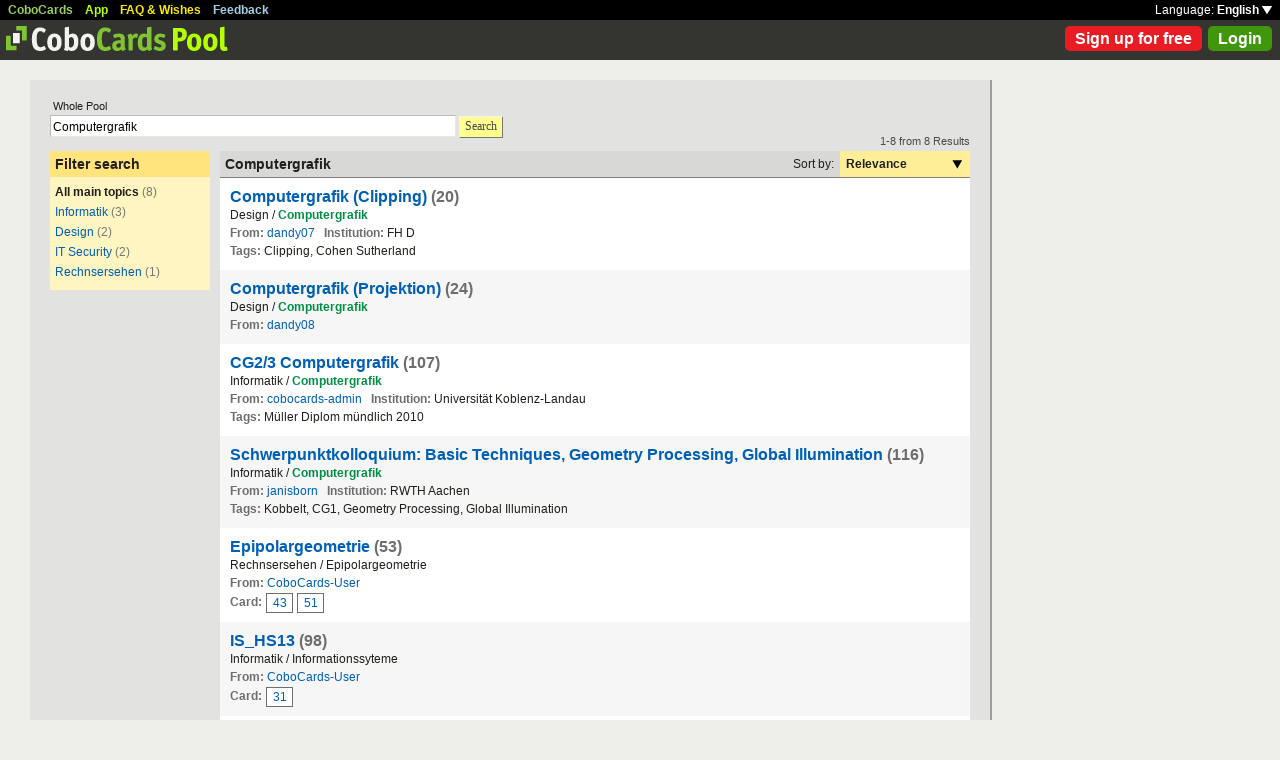

--- FILE ---
content_type: text/html; charset=UTF-8
request_url: https://www.cobocards.com/pool/en/search/?q=Computergrafik
body_size: 4812
content:
<!DOCTYPE html PUBLIC "-//W3C//DTD XHTML 1.0 Transitional//EN" 
	"http://www.w3.org/TR/xhtml1/DTD/xhtml1-transitional.dtd">

<html xmlns="http://www.w3.org/1999/xhtml">

	<head>
		
		<title>Search for Computergrafik | Learn flashcards online | CoboCards</title>

		<meta http-equiv="Content-Type" content="text/html; charset=utf-8" />
		<meta http-equiv="imagetoolbar" content="no" />
		<meta property="og:image" content="http://www.cobocards.com/pool/img/de/free_flashcards.png"/>
		<meta name="keywords" content="flashcard, software, vocabulary, learn, online, mobile, learncard, collaboration, leitner, elearning, virtual flashcard, team">
		<meta name="description" content="Download ready-made flashcards and study online, mobile with iPhone/Android. Pass exams.">
		<meta name="robots" content="NOODP">
		<link rel="search" type="application/opensearchdescription+xml" title="CoboCards Pool" href="http://www.cobocards.com/poolsearch.xml" />
		<link rel="shortcut icon" href="/pool/favicon.ico" />
		<link rel="stylesheet" href="/pool/css/style.css?1251742763" type="text/css" />
		<!--[if IE]><link rel="stylesheet" href="/pool/css/ie.css" type="text/css" /><![endif]-->
		 
		 
		<script src="/pool/javascript/default.en.js?1251742763" type="text/javascript"></script>
				<script src="/pool/javascript/fancybox/jquery-1.4.2.min.js" type="text/javascript"></script><script>jQuery.noConflict()</script>
		<script src="/pool/javascript/fancybox/jquery.fancybox-1.3.1.pack.js" type="text/javascript"></script>
		<link rel="stylesheet" href="/pool/javascript/fancybox/jquery.fancybox-1.3.1.css" type="text/css">
		
		
<script type="text/javascript" charset="UTF-8">
/* <![CDATA[ */
try { if (undefined == xajax.config) xajax.config = {}; } catch (e) { xajax = {}; xajax.config = {}; };
xajax.config.requestURI = "/pool/en/search/?q=Computergrafik";
xajax.config.statusMessages = false;
xajax.config.waitCursor = false;
xajax.config.version = "xajax 0.5";
xajax.config.legacy = false;
xajax.config.defaultMode = "asynchronous";
xajax.config.defaultMethod = "POST";
/* ]]> */
</script>
<script type="text/javascript" src="/pool/xajax/xajax_js/xajax_core.js?123" charset="UTF-8"></script>

<script type='text/javascript' charset='UTF-8'>
/* <![CDATA[ */
xajax_login = function() { return xajax.request( { xjxfun: 'login' }, { parameters: arguments } ); };
xajax_sendFeedback = function() { return xajax.request( { xjxfun: 'sendFeedback' }, { parameters: arguments } ); };
/* ]]> */
</script>
 

	</head>

	
<body>

<div id="modal"></div><div id="modaltmp"></div>

<div id="headerbardefault">
	
	<div id="headerline">
		<div style="margin-left:8px;padding-top:3px;word-spacing:9px;">
			<a href="http://www.cobocards.com/en/" target="_blank" style="color:#97CF58;font-weight:bold;">CoboCards</a>
			<a href="http://www.cobocards.com/app/" style="color:#B4FF00;font-weight:bold;">App</a>
			<a href="http://www.cobocards.com/wiki/" target="_blank" style="color:#F9E800;font-weight:bold;">FAQ &amp; Wishes</a>
			<a href="#" onclick="showFeedbackForm();return false;" style="color:#9FCFE7;font-weight:bold;">Feedback</a>
		</div>
		<div id="settings" style="top:0px;right:0px;">
			<div style="position:absolute;top:3px;right:8px;white-space:nowrap;">Language: <a href="#" onclick="toggleDiv('langdiv');return false;" style="color:#FFF;font-weight:bold;">English <img src="/pool/img/dropdown_white.png" alt="Language" style="border:none;"></a></div>
		</div>
	</div>
	
	<div style="position:relative;">
		<a href="/pool/"><img src="/pool/img/logo_pool.png" border="0" style="position:relative;top:6px;left:6px;"></a>
		<div style="position:absolute;top:10px;right:8px;">
		<a href="http://www.cobocards.com/pricing/" class="button_round_red">Sign up for free</a>&nbsp; 
			<a id="loginb" class="button_round_green" href="#loginbox">Login</a>
		</div>
	</div>
	
	<div id="langdiv" style="display:none;z-index:100;position:absolute;top:21px;right:1px;width:122px;line-height:20px;background-color:black;">
		<a href="/pool/de/search/?q=Computergrafik" style="display:block;padding:2px 7px;border-bottom:1px solid #FFF;font:bold 12px/20px Arial;color:#FFF;text-decoration:none;">Deutsch</a>
		<a href="/pool/en/search/?q=Computergrafik" style="display:block;padding:2px 7px;font:bold 12px/20px Arial;color:#FFF;text-decoration:none;">English</a>
	</div>
	
</div>

<div id="feedbackform" style="display:none;">
	<div id="feedbackformdiv" style="display:block;padding:17px;">
		<span style="font:bold 21px Arial;">Feedback</span><br>
		<form id="feedbackf" name="feedbackf" onsubmit="xajax_sendFeedback(xajax.getFormValues('feedbackf'));return false;">
			<textarea name="feedback" class="inputfield" style="margin-bottom:12px;width:540px;height:240px;padding:10px;font:normal 16px/20px Arial;color:#444;"></textarea><br>
			<div style="margin-bottom:10px;font-family:Arial;">Don't forget your email so that we can contact you!</div> 
			<a href="#" onclick="xajax_sendFeedback(xajax.getFormValues('feedbackf'));return false;" class="button_yellow" style="margin-right:10px;">Send</a><a href="#" onclick="showFeedbackForm();return false;" class="button_grey">Cancel</a>
		</form>
	</div>
	<div id="feedbacksenddiv" style="display:none;padding-top:180px;font:bold 22px Arial;text-align:center;">
		Thanks a lot :-) 
	</div>
</div>

<div id="content">

		
	<div style="padding:20px 20px 25px">

		<form id="searchform" name="searchform" method="get" action="/pool/search" onsubmit="gaEvtSend('search-pool');return searchSubmit()" style="margin:0;">
		<div style="padding-left:3px;font:normal 11px Arial;">Whole Pool</div>
			<input type="text" name="q" class="inputfield" value="Computergrafik" style="margin-top:3px;width:400px;float:left;padding:3px 2px 1px;font-size:12px;"><a href="#" onclick="searchSubmit();return false;" class="button_yellow ga-evt" data-ga-evt="search-pool" style="top:4px;margin-left:3px;height:20px;line-height:19px;">Search</a><div style="clear:left;"></div>
			<input type="submit" style="display:none;">
			 
			 
		</form>
 

		<br>
		
		
		<div id="searchcontain" style="position:relative;float:left;width:160px;margin-right:10px;">
			<div style="padding:5px;font:bold 14px Arial;background-color:#FFE47E;">Filter search</div>

			<div style="padding:5px;font:normal 12px Arial;background-color:#FFF5C1;">
				<div style="margin:3px 0px 6px;"><b>All main topics</b> <span style="color:#777876;">(8)</span></div>
				<div style="margin:3px 0px 6px;"><a href="/pool/search/?q=Computergrafik&maintopic=Informatik" class="ga-evt" data-ga-evt="facet-2-pool">Informatik</a> <span style="color:#777876;">(3)</span></div>
				<div style="margin:3px 0px 6px;"><a href="/pool/search/?q=Computergrafik&maintopic=Design" class="ga-evt" data-ga-evt="facet-2-pool">Design</a> <span style="color:#777876;">(2)</span></div>
				<div style="margin:3px 0px 6px;"><a href="/pool/search/?q=Computergrafik&maintopic=IT+Security" class="ga-evt" data-ga-evt="facet-2-pool">IT Security</a> <span style="color:#777876;">(2)</span></div>
				<div style="margin:3px 0px 6px;"><a href="/pool/search/?q=Computergrafik&maintopic=Rechnsersehen" class="ga-evt" data-ga-evt="facet-2-pool">Rechnsersehen</a> <span style="color:#777876;">(1)</span></div>
				 
			</div>
 
		</div>
		
		
		<div style="position:relative;float:left;width:750px;">
			<div style="position:absolute;top:-16px;right:0px;font:normal 11px Arial;color:#4B4C49;">1-8 from 8 Results</div>
			
			<div style="position:relative;width:100%;border-bottom:1px solid #80807F;background-color:#D8D9D7;">
				<div style="position:relative;float:left;width:500px;padding:5px;font:bold 14px Arial;">
					Computergrafik 
				</div>
				
				<div style="position:relative;float:right;font:normal 12px Arial;">
					<div style="position:relative;float:left;padding:6px;">Sort by:</div>
					<div style="position:relative;float:right;width:118px;padding:6px;font-weight:bold;background-color:#FFEE98;">Relevance<a href="#" onclick="toggleDiv('sortingby');return false;" class="ga-evt" data-ga-evt="sort-result-pool" style="position:absolute;padding:9px 8px 7px 112px;top:0px;right:0px;"><img src="/pool/img/arrow_dropdown_black.png" border="0"></a></div>
					<div style="clear:both;"></div>
				</div>
				<div style="clear:both;"></div>
			</div>

			<div class="searchcardset">
				 
				<div style="font:bold 16px Arial;"><a href="/pool/cardset/1749180/online-karteikarten-computergrafik-clipping-" class="normal ga-evt" data-ga-evt="title-result-pool" style="font-weight:bold;font-family:Arial;">Computergrafik (Clipping)</a> <span style="color:#6D6F6C;">(20)</span></div>
				<div>Design / <span class="sr">Computergrafik</span></div>
				<div><span style="font-weight:bold;color:#6D6F6C;">From:</span> <a href="/pool/user/8124123/dandy07" class="normal ga-evt" data-ga-evt="author-result-pool" style="font-family:Arial;">dandy07</a> &nbsp; <span style="font-weight:bold;color:#6D6F6C;">Institution:</span> FH D</div>
				<div style="width:650px;"><span style="font-weight:bold;color:#6D6F6C;">Tags: </span>Clipping, Cohen Sutherland</div> 
				 
			</div>

			<div class="searchcardsetgrey">
				 
				<div style="font:bold 16px Arial;"><a href="/pool/cardset/9495637/online-karteikarten-computergrafik-projektion-" class="normal ga-evt" data-ga-evt="title-result-pool" style="font-weight:bold;font-family:Arial;">Computergrafik (Projektion)</a> <span style="color:#6D6F6C;">(24)</span></div>
				<div>Design / <span class="sr">Computergrafik</span></div>
				<div><span style="font-weight:bold;color:#6D6F6C;">From:</span> <a href="/pool/user/7409742/dandy08" class="normal ga-evt" data-ga-evt="author-result-pool" style="font-family:Arial;">dandy08</a></div>
				 
				 
			</div>

			<div class="searchcardset">
				 
				<div style="font:bold 16px Arial;"><a href="/pool/cardset/4485724/online-karteikarten-cg2-3-computergrafik" class="normal ga-evt" data-ga-evt="title-result-pool" style="font-weight:bold;font-family:Arial;">CG2/3 Computergrafik</a> <span style="color:#6D6F6C;">(107)</span></div>
				<div>Informatik / <span class="sr">Computergrafik</span></div>
				<div><span style="font-weight:bold;color:#6D6F6C;">From:</span> <a href="/pool/user/4433036/cobocards-admin" class="normal ga-evt" data-ga-evt="author-result-pool" style="font-family:Arial;">cobocards-admin</a> &nbsp; <span style="font-weight:bold;color:#6D6F6C;">Institution:</span> Universität Koblenz-Landau</div>
				<div style="width:650px;"><span style="font-weight:bold;color:#6D6F6C;">Tags: </span>Müller Diplom mündlich 2010</div> 
				 
			</div>

			<div class="searchcardsetgrey">
				 
				<div style="font:bold 16px Arial;"><a href="/pool/cardset/4gitv0514/online-karteikarten-schwerpunktkolloquium-basic-techniques-geometry-processing-global-illumination" class="normal ga-evt" data-ga-evt="title-result-pool" style="font-weight:bold;font-family:Arial;">Schwerpunktkolloquium: Basic Techniques, Geometry Processing, Global Illumination</a> <span style="color:#6D6F6C;">(116)</span></div>
				<div>Informatik / <span class="sr">Computergrafik</span></div>
				<div><span style="font-weight:bold;color:#6D6F6C;">From:</span> <a href="/pool/user/5257s0514/janisborn" class="normal ga-evt" data-ga-evt="author-result-pool" style="font-family:Arial;">janisborn</a> &nbsp; <span style="font-weight:bold;color:#6D6F6C;">Institution:</span> RWTH Aachen</div>
				<div style="width:650px;"><span style="font-weight:bold;color:#6D6F6C;">Tags: </span>Kobbelt, CG1, Geometry Processing, Global Illumination</div> 
				 
			</div>

			<div class="searchcardset">
				 
				<div style="font:bold 16px Arial;"><a href="/pool/cardset/5701403/online-karteikarten-epipolargeometrie" class="normal ga-evt" data-ga-evt="title-result-pool" style="font-weight:bold;font-family:Arial;">Epipolargeometrie</a> <span style="color:#6D6F6C;">(53)</span></div>
				<div>Rechnsersehen / Epipolargeometrie</div>
				<div><span style="font-weight:bold;color:#6D6F6C;">From:</span> <a href="/pool/user/7542699/cobocards-user" class="normal ga-evt" data-ga-evt="author-result-pool" style="font-family:Arial;">CoboCards-User</a></div>
				 
				<div class="searchminicard" style="position:relative;top:1px;"><span style="position:relative;float:left;margin-right:4px;font-weight:bold;color:#6D6F6C;">Card:</span><a href="/pool/card/67025165/warum-sind-projektionsmatrizen-in-der-cg-anders-" class="ga-evt" data-ga-evt="singlecard-result-pool">43</a><a href="/pool/card/26000581/wenn-man-die-k-matrix-und-die-projektionsmatrix-aus-der-epip" class="ga-evt" data-ga-evt="singlecard-result-pool">51</a><div style="clear:left;"></div></div> 
			</div>

			<div class="searchcardsetgrey">
				 
				<div style="font:bold 16px Arial;"><a href="/pool/cardset/9shew0114/online-karteikarten-is-hs13" class="normal ga-evt" data-ga-evt="title-result-pool" style="font-weight:bold;font-family:Arial;">IS_HS13</a> <span style="color:#6D6F6C;">(98)</span></div>
				<div>Informatik / Informationssyteme</div>
				<div><span style="font-weight:bold;color:#6D6F6C;">From:</span> <a href="/pool/user/5vlzc0114/cobocards-user" class="normal ga-evt" data-ga-evt="author-result-pool" style="font-family:Arial;">CoboCards-User</a></div>
				 
				<div class="searchminicard" style="position:relative;top:1px;"><span style="position:relative;float:left;margin-right:4px;font-weight:bold;color:#6D6F6C;">Card:</span><a href="/pool/card/2n2dn011/4-verschiedene-prozessorarten-und-ihre-anwendungsgebiete" class="ga-evt" data-ga-evt="singlecard-result-pool">31</a><div style="clear:left;"></div></div> 
			</div>

			<div class="searchcardset">
				 
				<div style="font:bold 16px Arial;"><a href="/pool/cardset/6gz6t0117/online-karteikarten-it-security" class="normal ga-evt" data-ga-evt="title-result-pool" style="font-weight:bold;font-family:Arial;">IT Security</a> <span style="color:#6D6F6C;">(42)</span></div>
				<div>IT Security / IT Security</div>
				<div><span style="font-weight:bold;color:#6D6F6C;">From:</span> <a href="/pool/user/3bgvo1214/ronja1301" class="normal ga-evt" data-ga-evt="author-result-pool" style="font-family:Arial;">ronja1301</a></div>
				 
				<div class="searchminicard" style="position:relative;top:1px;"><span style="position:relative;float:left;margin-right:4px;font-weight:bold;color:#6D6F6C;">Card:</span><a href="/pool/card/3vamu011/was-sind-randbedingungen-guter-stegosysteme-" class="ga-evt" data-ga-evt="singlecard-result-pool">37</a><div style="clear:left;"></div></div> 
			</div>

			<div class="searchcardsetgrey">
				 
				<div style="font:bold 16px Arial;"><a href="/pool/cardset/6dvks0117/online-karteikarten--5-it-security" class="normal ga-evt" data-ga-evt="title-result-pool" style="font-weight:bold;font-family:Arial;">[5] IT Security</a> <span style="color:#6D6F6C;">(42)</span></div>
				<div>IT Security / IT Security</div>
				<div><span style="font-weight:bold;color:#6D6F6C;">From:</span> <a href="/pool/user/6d3sd1214/-destructive-influence-" class="normal ga-evt" data-ga-evt="author-result-pool" style="font-family:Arial;">@destructive_influence ⚜</a> &nbsp; <span style="font-weight:bold;color:#6D6F6C;">Institution:</span> DHBW Stuttgart</div>
				<div style="width:650px;"><span style="font-weight:bold;color:#6D6F6C;">Tags: </span>Pleyer, 2017</div> 
				<div class="searchminicard" style="position:relative;top:1px;"><span style="position:relative;float:left;margin-right:4px;font-weight:bold;color:#6D6F6C;">Card:</span><a href="/pool/card/8bkok011/was-sind-randbedingungen-guter-stegosysteme-" class="ga-evt" data-ga-evt="singlecard-result-pool">37</a><div style="clear:left;"></div></div> 
			</div>

			<div id="sortingby" style="z-index:100;display:none;position:absolute;top:27px;right:0px;width:118px;padding:6px;background-color:#FFEE98;">
				<a href="/pool/search/?lang=en&q=Computergrafik&sort=title">Title</a>
				<a href="/pool/search/?lang=en&q=Computergrafik&sort=maintopic">Main topic</a>
				<a href="/pool/search/?lang=en&q=Computergrafik&sort=topic">Topic</a>
				<a href="/pool/search/?lang=en&q=Computergrafik&sort=author">Author</a>
				<a href="/pool/search/?lang=en&q=Computergrafik&sort=organisation">Institution</a>
				<a href="/pool/search/?lang=en&q=Computergrafik&sort=relevance">Relevance</a>
			</div>
			 
		</div>
		
		<div style="clear:left;"></div>
	
	</div>

	<script type="text/javascript">
		jQuery(document).ready(function() {
			jQuery("#loginb").fancybox({
				'padding' : -4,
				'scrolling' : 'no',
				'showCloseButton' : false,
				'transitionIn' : 'none',
				'transitionOut' : 'none'
			});
		});
	</script>
	
	<div id="login">
		<div id="loginbox">
			<form id="loginform" name="loginform" onsubmit="toggleDiv('loginloader','block');xajax_login(xajax.getFormValues('loginform'));return false;">
				<a tabindex="6" href="#" onclick="jQuery.fancybox.close();return false;"><img src="/pool/img/close.png" alt="Cancel" style="z-index:1;position:absolute;top:8px;right:8px;border:none;"></a>
				<div style="padding:20px 25px;">
					<span style="font-size:21px;font-weight:bold;">Email</span><br>
					<input tabindex="1" type="text" name="email" class="inputfield" autocomplete="off" style="margin:4px 0px 16px;width:352px;height:34px;padding:4px 6px;font-size:28px;"><br>
					<span style="font-size:21px;font-weight:bold;">Password</span><br>
					<input tabindex="2" type="password" name="password" class="inputfield" autocomplete="off" style="margin:4px 0px 20px;width:352px;height:34px;padding:4px 6px;font-size:28px;"><br>
					<a tabindex="4" href="#" onclick="toggleDiv('loginloader','block');xajax_login(xajax.getFormValues('loginform'));return false;" class="button_grey" style="padding:0px 15px;">Login</a> &nbsp; &nbsp; <input tabindex="3" id="cookie" type="checkbox" name="cookie" style="position:relative;top:8px;margin:0;"><label for="cookie" style="position:absolute;top:209px;margin-left:5px;font-size:14px;color:#4B4C49;"> Remember me</label><div style="clear:both;"></div><br>
					<a tabindex="5" href="http://www.cobocards.com/app/login/forgetpw/" class="normal" style="font-size:14px;font-family:Arial;">Forgot password?</a>
					<img id="loginloader" src="/pool/img/loader_snake_blue.gif" style="display:none;position:absolute;top:210px;left:230px;">
					<div id="loginfailed" style="display:none;margin-top:8px;padding:3px 6px;text-align:center;background-color:#F13030;color:#FFF;">The email or password is invalid.</div>
					<input type="submit" style="display:none;">
				</div>
			</form>
		</div>
	</div>

	<div style="position:absolute;bottom:-25px;right:0px;">
		<a href="/pool/de/search/?q=Computergrafik" style="padding:2px 4px;font:bold 11px Arial;text-decoration:none;background-color:#555;color:#F2F2F2;">Deutsch</a>&nbsp;
		<a href="/pool/en/search/?q=Computergrafik" style="padding:2px 4px;font:bold 11px Arial;text-decoration:none;background-color:#555;color:#F2F2F2;">English</a>
	</div>
	
</div>

<br>

<script>
  (function(i,s,o,g,r,a,m){i['GoogleAnalyticsObject']=r;i[r]=i[r]||function(){
  (i[r].q=i[r].q||[]).push(arguments)},i[r].l=1*new Date();a=s.createElement(o),
  m=s.getElementsByTagName(o)[0];a.async=1;a.src=g;m.parentNode.insertBefore(a,m)
  })(window,document,'script','//www.google-analytics.com/analytics.js','ga');

  function gaEvtBind(){jQuery('.ga-evt').click(function(){gaEvtSend(this.getAttribute('data-ga-evt'))});}
  function gaEvtSend(label){ga('send', 'event', 'link', 'click', label);}
  gaEvtBind(); 

  ga('create', 'UA-4026730-7', 'cobocards.com');
  ga('send', 'pageview');
</script>

</body>
</html>
